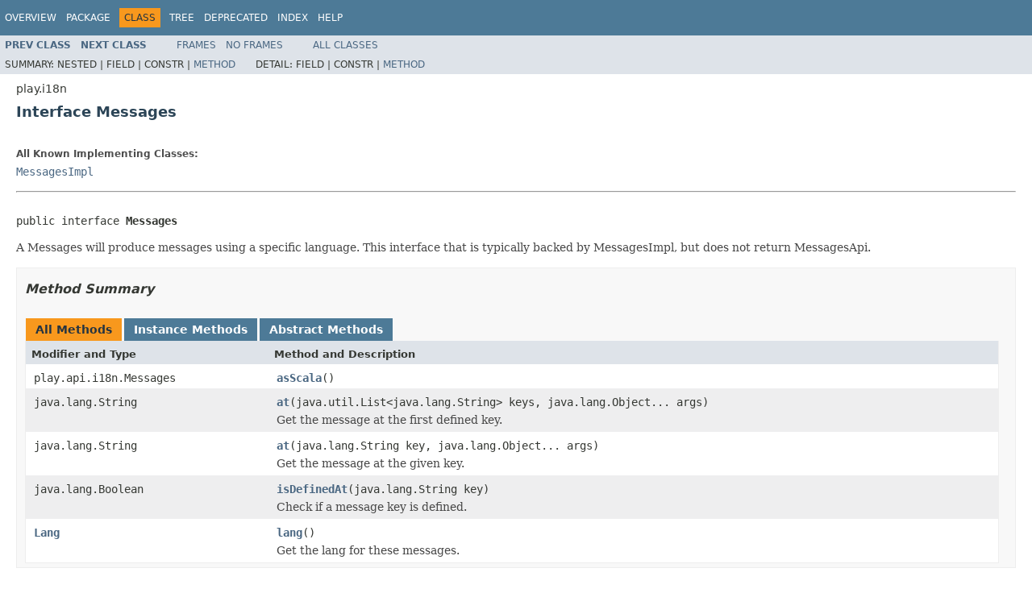

--- FILE ---
content_type: text/html
request_url: https://www.playframework.com/documentation/2.6.10/api/java/play/i18n/Messages.html
body_size: 2349
content:
<!DOCTYPE HTML PUBLIC "-//W3C//DTD HTML 4.01 Transitional//EN" "http://www.w3.org/TR/html4/loose.dtd">
<!-- NewPage -->
<html lang="en">
<head>
<!-- Generated by javadoc -->
<title>Messages (Play 2.6.10)</title>
<link rel="stylesheet" type="text/css" href="../../stylesheet.css" title="Style">
<script type="text/javascript" src="../../script.js"></script>
</head>
<body>
<script type="text/javascript"><!--
    try {
        if (location.href.indexOf('is-external=true') == -1) {
            parent.document.title="Messages (Play 2.6.10)";
        }
    }
    catch(err) {
    }
//-->
var methods = {"i0":6,"i1":6,"i2":6,"i3":6,"i4":6};
var tabs = {65535:["t0","All Methods"],2:["t2","Instance Methods"],4:["t3","Abstract Methods"]};
var altColor = "altColor";
var rowColor = "rowColor";
var tableTab = "tableTab";
var activeTableTab = "activeTableTab";
</script>
<noscript>
<div>JavaScript is disabled on your browser.</div>
</noscript>
<!-- ========= START OF TOP NAVBAR ======= -->
<div class="topNav"><a name="navbar.top">
<!--   -->
</a>
<div class="skipNav"><a href="#skip.navbar.top" title="Skip navigation links">Skip navigation links</a></div>
<a name="navbar.top.firstrow">
<!--   -->
</a>
<ul class="navList" title="Navigation">
<li><a href="../../overview-summary.html">Overview</a></li>
<li><a href="package-summary.html">Package</a></li>
<li class="navBarCell1Rev">Class</li>
<li><a href="package-tree.html">Tree</a></li>
<li><a href="../../deprecated-list.html">Deprecated</a></li>
<li><a href="../../index-all.html">Index</a></li>
<li><a href="../../help-doc.html">Help</a></li>
</ul>
</div>
<div class="subNav">
<ul class="navList">
<li><a href="../../play/i18n/Langs.html" title="class in play.i18n"><span class="typeNameLink">Prev&nbsp;Class</span></a></li>
<li><a href="../../play/i18n/MessagesApi.html" title="class in play.i18n"><span class="typeNameLink">Next&nbsp;Class</span></a></li>
</ul>
<ul class="navList">
<li><a href="../../index.html?play/i18n/Messages.html" target="_top">Frames</a></li>
<li><a href="Messages.html" target="_top">No&nbsp;Frames</a></li>
</ul>
<ul class="navList" id="allclasses_navbar_top">
<li><a href="../../allclasses-noframe.html">All&nbsp;Classes</a></li>
</ul>
<div>
<script type="text/javascript"><!--
  allClassesLink = document.getElementById("allclasses_navbar_top");
  if(window==top) {
    allClassesLink.style.display = "block";
  }
  else {
    allClassesLink.style.display = "none";
  }
  //-->
</script>
</div>
<div>
<ul class="subNavList">
<li>Summary:&nbsp;</li>
<li>Nested&nbsp;|&nbsp;</li>
<li>Field&nbsp;|&nbsp;</li>
<li>Constr&nbsp;|&nbsp;</li>
<li><a href="#method.summary">Method</a></li>
</ul>
<ul class="subNavList">
<li>Detail:&nbsp;</li>
<li>Field&nbsp;|&nbsp;</li>
<li>Constr&nbsp;|&nbsp;</li>
<li><a href="#method.detail">Method</a></li>
</ul>
</div>
<a name="skip.navbar.top">
<!--   -->
</a></div>
<!-- ========= END OF TOP NAVBAR ========= -->
<!-- ======== START OF CLASS DATA ======== -->
<div class="header">
<div class="subTitle">play.i18n</div>
<h2 title="Interface Messages" class="title">Interface Messages</h2>
</div>
<div class="contentContainer">
<div class="description">
<ul class="blockList">
<li class="blockList">
<dl>
<dt>All Known Implementing Classes:</dt>
<dd><a href="../../play/i18n/MessagesImpl.html" title="class in play.i18n">MessagesImpl</a></dd>
</dl>
<hr>
<br>
<pre>public interface <span class="typeNameLabel">Messages</span></pre>
<div class="block">A Messages will produce messages using a specific language.

 This interface that is typically backed by MessagesImpl, but does not
 return MessagesApi.</div>
</li>
</ul>
</div>
<div class="summary">
<ul class="blockList">
<li class="blockList">
<!-- ========== METHOD SUMMARY =========== -->
<ul class="blockList">
<li class="blockList"><a name="method.summary">
<!--   -->
</a>
<h3>Method Summary</h3>
<table class="memberSummary" border="0" cellpadding="3" cellspacing="0" summary="Method Summary table, listing methods, and an explanation">
<caption><span id="t0" class="activeTableTab"><span>All Methods</span><span class="tabEnd">&nbsp;</span></span><span id="t2" class="tableTab"><span><a href="javascript:show(2);">Instance Methods</a></span><span class="tabEnd">&nbsp;</span></span><span id="t3" class="tableTab"><span><a href="javascript:show(4);">Abstract Methods</a></span><span class="tabEnd">&nbsp;</span></span></caption>
<tr>
<th class="colFirst" scope="col">Modifier and Type</th>
<th class="colLast" scope="col">Method and Description</th>
</tr>
<tr id="i0" class="altColor">
<td class="colFirst"><code>play.api.i18n.Messages</code></td>
<td class="colLast"><code><span class="memberNameLink"><a href="../../play/i18n/Messages.html#asScala--">asScala</a></span>()</code>&nbsp;</td>
</tr>
<tr id="i1" class="rowColor">
<td class="colFirst"><code>java.lang.String</code></td>
<td class="colLast"><code><span class="memberNameLink"><a href="../../play/i18n/Messages.html#at-java.util.List-java.lang.Object...-">at</a></span>(java.util.List&lt;java.lang.String&gt;&nbsp;keys,
  java.lang.Object...&nbsp;args)</code>
<div class="block">Get the message at the first defined key.</div>
</td>
</tr>
<tr id="i2" class="altColor">
<td class="colFirst"><code>java.lang.String</code></td>
<td class="colLast"><code><span class="memberNameLink"><a href="../../play/i18n/Messages.html#at-java.lang.String-java.lang.Object...-">at</a></span>(java.lang.String&nbsp;key,
  java.lang.Object...&nbsp;args)</code>
<div class="block">Get the message at the given key.</div>
</td>
</tr>
<tr id="i3" class="rowColor">
<td class="colFirst"><code>java.lang.Boolean</code></td>
<td class="colLast"><code><span class="memberNameLink"><a href="../../play/i18n/Messages.html#isDefinedAt-java.lang.String-">isDefinedAt</a></span>(java.lang.String&nbsp;key)</code>
<div class="block">Check if a message key is defined.</div>
</td>
</tr>
<tr id="i4" class="altColor">
<td class="colFirst"><code><a href="../../play/i18n/Lang.html" title="class in play.i18n">Lang</a></code></td>
<td class="colLast"><code><span class="memberNameLink"><a href="../../play/i18n/Messages.html#lang--">lang</a></span>()</code>
<div class="block">Get the lang for these messages.</div>
</td>
</tr>
</table>
</li>
</ul>
</li>
</ul>
</div>
<div class="details">
<ul class="blockList">
<li class="blockList">
<!-- ============ METHOD DETAIL ========== -->
<ul class="blockList">
<li class="blockList"><a name="method.detail">
<!--   -->
</a>
<h3>Method Detail</h3>
<a name="lang--">
<!--   -->
</a>
<ul class="blockList">
<li class="blockList">
<h4>lang</h4>
<pre><a href="../../play/i18n/Lang.html" title="class in play.i18n">Lang</a>&nbsp;lang()</pre>
<div class="block">Get the lang for these messages.</div>
<dl>
<dt><span class="returnLabel">Returns:</span></dt>
<dd>the chosen language</dd>
</dl>
</li>
</ul>
<a name="at-java.lang.String-java.lang.Object...-">
<!--   -->
</a>
<ul class="blockList">
<li class="blockList">
<h4>at</h4>
<pre>java.lang.String&nbsp;at(java.lang.String&nbsp;key,
                    java.lang.Object...&nbsp;args)</pre>
<div class="block">Get the message at the given key.

 Uses `java.text.MessageFormat` internally to format the message.</div>
<dl>
<dt><span class="paramLabel">Parameters:</span></dt>
<dd><code>key</code> - the message key</dd>
<dd><code>args</code> - the message arguments</dd>
<dt><span class="returnLabel">Returns:</span></dt>
<dd>the formatted message or a default rendering if the key wasn't defined</dd>
</dl>
</li>
</ul>
<a name="at-java.util.List-java.lang.Object...-">
<!--   -->
</a>
<ul class="blockList">
<li class="blockList">
<h4>at</h4>
<pre>java.lang.String&nbsp;at(java.util.List&lt;java.lang.String&gt;&nbsp;keys,
                    java.lang.Object...&nbsp;args)</pre>
<div class="block">Get the message at the first defined key.

 Uses `java.text.MessageFormat` internally to format the message.</div>
<dl>
<dt><span class="paramLabel">Parameters:</span></dt>
<dd><code>keys</code> - the messages keys</dd>
<dd><code>args</code> - the message arguments</dd>
<dt><span class="returnLabel">Returns:</span></dt>
<dd>the formatted message or a default rendering if the key wasn't defined</dd>
</dl>
</li>
</ul>
<a name="isDefinedAt-java.lang.String-">
<!--   -->
</a>
<ul class="blockList">
<li class="blockList">
<h4>isDefinedAt</h4>
<pre>java.lang.Boolean&nbsp;isDefinedAt(java.lang.String&nbsp;key)</pre>
<div class="block">Check if a message key is defined.</div>
<dl>
<dt><span class="paramLabel">Parameters:</span></dt>
<dd><code>key</code> - the message key</dd>
<dt><span class="returnLabel">Returns:</span></dt>
<dd>a Boolean</dd>
</dl>
</li>
</ul>
<a name="asScala--">
<!--   -->
</a>
<ul class="blockListLast">
<li class="blockList">
<h4>asScala</h4>
<pre>play.api.i18n.Messages&nbsp;asScala()</pre>
</li>
</ul>
</li>
</ul>
</li>
</ul>
</div>
</div>
<!-- ========= END OF CLASS DATA ========= -->
<!-- ======= START OF BOTTOM NAVBAR ====== -->
<div class="bottomNav"><a name="navbar.bottom">
<!--   -->
</a>
<div class="skipNav"><a href="#skip.navbar.bottom" title="Skip navigation links">Skip navigation links</a></div>
<a name="navbar.bottom.firstrow">
<!--   -->
</a>
<ul class="navList" title="Navigation">
<li><a href="../../overview-summary.html">Overview</a></li>
<li><a href="package-summary.html">Package</a></li>
<li class="navBarCell1Rev">Class</li>
<li><a href="package-tree.html">Tree</a></li>
<li><a href="../../deprecated-list.html">Deprecated</a></li>
<li><a href="../../index-all.html">Index</a></li>
<li><a href="../../help-doc.html">Help</a></li>
</ul>
</div>
<div class="subNav">
<ul class="navList">
<li><a href="../../play/i18n/Langs.html" title="class in play.i18n"><span class="typeNameLink">Prev&nbsp;Class</span></a></li>
<li><a href="../../play/i18n/MessagesApi.html" title="class in play.i18n"><span class="typeNameLink">Next&nbsp;Class</span></a></li>
</ul>
<ul class="navList">
<li><a href="../../index.html?play/i18n/Messages.html" target="_top">Frames</a></li>
<li><a href="Messages.html" target="_top">No&nbsp;Frames</a></li>
</ul>
<ul class="navList" id="allclasses_navbar_bottom">
<li><a href="../../allclasses-noframe.html">All&nbsp;Classes</a></li>
</ul>
<div>
<script type="text/javascript"><!--
  allClassesLink = document.getElementById("allclasses_navbar_bottom");
  if(window==top) {
    allClassesLink.style.display = "block";
  }
  else {
    allClassesLink.style.display = "none";
  }
  //-->
</script>
</div>
<div>
<ul class="subNavList">
<li>Summary:&nbsp;</li>
<li>Nested&nbsp;|&nbsp;</li>
<li>Field&nbsp;|&nbsp;</li>
<li>Constr&nbsp;|&nbsp;</li>
<li><a href="#method.summary">Method</a></li>
</ul>
<ul class="subNavList">
<li>Detail:&nbsp;</li>
<li>Field&nbsp;|&nbsp;</li>
<li>Constr&nbsp;|&nbsp;</li>
<li><a href="#method.detail">Method</a></li>
</ul>
</div>
<a name="skip.navbar.bottom">
<!--   -->
</a></div>
<!-- ======== END OF BOTTOM NAVBAR ======= -->
<script defer src="https://static.cloudflareinsights.com/beacon.min.js/vcd15cbe7772f49c399c6a5babf22c1241717689176015" integrity="sha512-ZpsOmlRQV6y907TI0dKBHq9Md29nnaEIPlkf84rnaERnq6zvWvPUqr2ft8M1aS28oN72PdrCzSjY4U6VaAw1EQ==" data-cf-beacon='{"version":"2024.11.0","token":"1fb9a43722c14cbfbeacd9653ff2a9e3","r":1,"server_timing":{"name":{"cfCacheStatus":true,"cfEdge":true,"cfExtPri":true,"cfL4":true,"cfOrigin":true,"cfSpeedBrain":true},"location_startswith":null}}' crossorigin="anonymous"></script>
</body>
</html>
